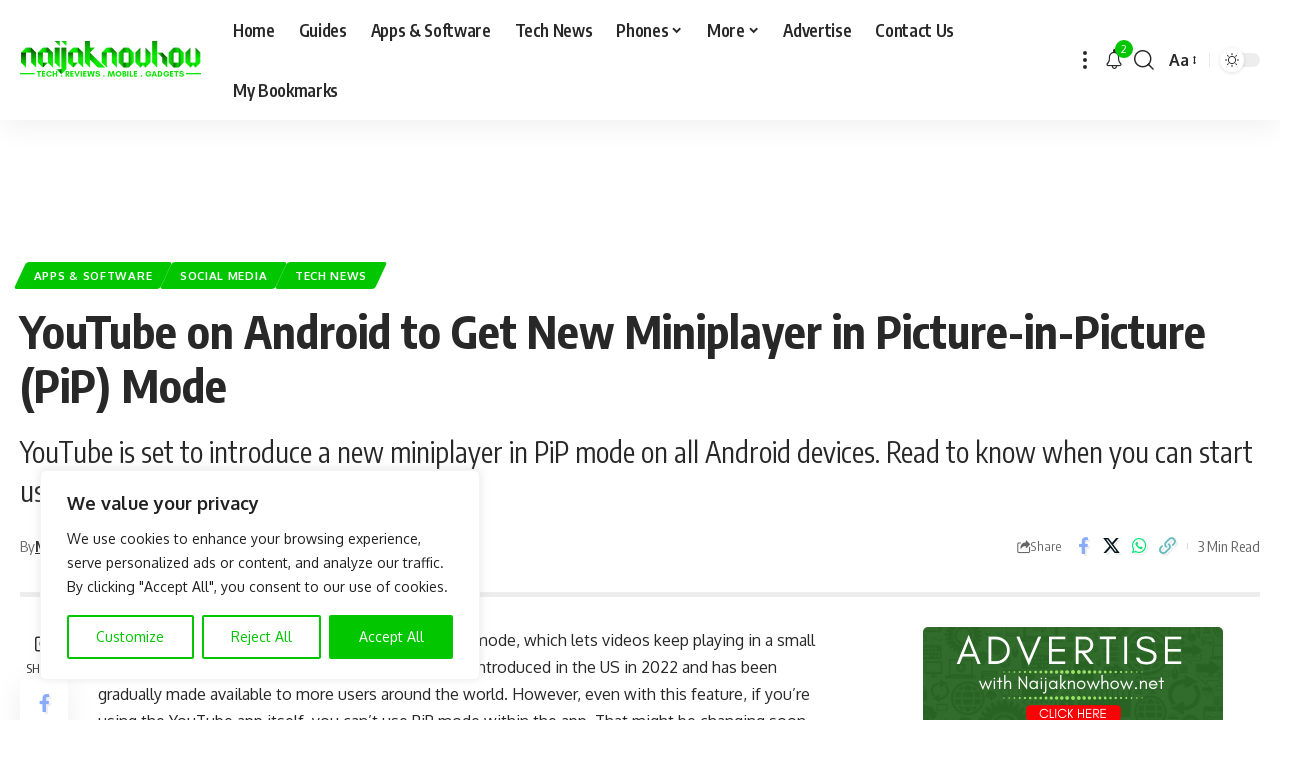

--- FILE ---
content_type: text/html; charset=UTF-8
request_url: https://naijaknowhow.net/wp-admin/admin-ajax.php
body_size: -432
content:
{"post_id":73287,"counted":false,"storage":[],"type":"post"}

--- FILE ---
content_type: text/html; charset=utf-8
request_url: https://www.google.com/recaptcha/api2/anchor?ar=1&k=6LcvRYEUAAAAAN2v03an2RsWa-E4BuAR0NfI-tAr&co=aHR0cHM6Ly9uYWlqYWtub3dob3cubmV0OjQ0Mw..&hl=en&v=PoyoqOPhxBO7pBk68S4YbpHZ&size=invisible&anchor-ms=20000&execute-ms=30000&cb=rolhq7qrupag
body_size: 48712
content:
<!DOCTYPE HTML><html dir="ltr" lang="en"><head><meta http-equiv="Content-Type" content="text/html; charset=UTF-8">
<meta http-equiv="X-UA-Compatible" content="IE=edge">
<title>reCAPTCHA</title>
<style type="text/css">
/* cyrillic-ext */
@font-face {
  font-family: 'Roboto';
  font-style: normal;
  font-weight: 400;
  font-stretch: 100%;
  src: url(//fonts.gstatic.com/s/roboto/v48/KFO7CnqEu92Fr1ME7kSn66aGLdTylUAMa3GUBHMdazTgWw.woff2) format('woff2');
  unicode-range: U+0460-052F, U+1C80-1C8A, U+20B4, U+2DE0-2DFF, U+A640-A69F, U+FE2E-FE2F;
}
/* cyrillic */
@font-face {
  font-family: 'Roboto';
  font-style: normal;
  font-weight: 400;
  font-stretch: 100%;
  src: url(//fonts.gstatic.com/s/roboto/v48/KFO7CnqEu92Fr1ME7kSn66aGLdTylUAMa3iUBHMdazTgWw.woff2) format('woff2');
  unicode-range: U+0301, U+0400-045F, U+0490-0491, U+04B0-04B1, U+2116;
}
/* greek-ext */
@font-face {
  font-family: 'Roboto';
  font-style: normal;
  font-weight: 400;
  font-stretch: 100%;
  src: url(//fonts.gstatic.com/s/roboto/v48/KFO7CnqEu92Fr1ME7kSn66aGLdTylUAMa3CUBHMdazTgWw.woff2) format('woff2');
  unicode-range: U+1F00-1FFF;
}
/* greek */
@font-face {
  font-family: 'Roboto';
  font-style: normal;
  font-weight: 400;
  font-stretch: 100%;
  src: url(//fonts.gstatic.com/s/roboto/v48/KFO7CnqEu92Fr1ME7kSn66aGLdTylUAMa3-UBHMdazTgWw.woff2) format('woff2');
  unicode-range: U+0370-0377, U+037A-037F, U+0384-038A, U+038C, U+038E-03A1, U+03A3-03FF;
}
/* math */
@font-face {
  font-family: 'Roboto';
  font-style: normal;
  font-weight: 400;
  font-stretch: 100%;
  src: url(//fonts.gstatic.com/s/roboto/v48/KFO7CnqEu92Fr1ME7kSn66aGLdTylUAMawCUBHMdazTgWw.woff2) format('woff2');
  unicode-range: U+0302-0303, U+0305, U+0307-0308, U+0310, U+0312, U+0315, U+031A, U+0326-0327, U+032C, U+032F-0330, U+0332-0333, U+0338, U+033A, U+0346, U+034D, U+0391-03A1, U+03A3-03A9, U+03B1-03C9, U+03D1, U+03D5-03D6, U+03F0-03F1, U+03F4-03F5, U+2016-2017, U+2034-2038, U+203C, U+2040, U+2043, U+2047, U+2050, U+2057, U+205F, U+2070-2071, U+2074-208E, U+2090-209C, U+20D0-20DC, U+20E1, U+20E5-20EF, U+2100-2112, U+2114-2115, U+2117-2121, U+2123-214F, U+2190, U+2192, U+2194-21AE, U+21B0-21E5, U+21F1-21F2, U+21F4-2211, U+2213-2214, U+2216-22FF, U+2308-230B, U+2310, U+2319, U+231C-2321, U+2336-237A, U+237C, U+2395, U+239B-23B7, U+23D0, U+23DC-23E1, U+2474-2475, U+25AF, U+25B3, U+25B7, U+25BD, U+25C1, U+25CA, U+25CC, U+25FB, U+266D-266F, U+27C0-27FF, U+2900-2AFF, U+2B0E-2B11, U+2B30-2B4C, U+2BFE, U+3030, U+FF5B, U+FF5D, U+1D400-1D7FF, U+1EE00-1EEFF;
}
/* symbols */
@font-face {
  font-family: 'Roboto';
  font-style: normal;
  font-weight: 400;
  font-stretch: 100%;
  src: url(//fonts.gstatic.com/s/roboto/v48/KFO7CnqEu92Fr1ME7kSn66aGLdTylUAMaxKUBHMdazTgWw.woff2) format('woff2');
  unicode-range: U+0001-000C, U+000E-001F, U+007F-009F, U+20DD-20E0, U+20E2-20E4, U+2150-218F, U+2190, U+2192, U+2194-2199, U+21AF, U+21E6-21F0, U+21F3, U+2218-2219, U+2299, U+22C4-22C6, U+2300-243F, U+2440-244A, U+2460-24FF, U+25A0-27BF, U+2800-28FF, U+2921-2922, U+2981, U+29BF, U+29EB, U+2B00-2BFF, U+4DC0-4DFF, U+FFF9-FFFB, U+10140-1018E, U+10190-1019C, U+101A0, U+101D0-101FD, U+102E0-102FB, U+10E60-10E7E, U+1D2C0-1D2D3, U+1D2E0-1D37F, U+1F000-1F0FF, U+1F100-1F1AD, U+1F1E6-1F1FF, U+1F30D-1F30F, U+1F315, U+1F31C, U+1F31E, U+1F320-1F32C, U+1F336, U+1F378, U+1F37D, U+1F382, U+1F393-1F39F, U+1F3A7-1F3A8, U+1F3AC-1F3AF, U+1F3C2, U+1F3C4-1F3C6, U+1F3CA-1F3CE, U+1F3D4-1F3E0, U+1F3ED, U+1F3F1-1F3F3, U+1F3F5-1F3F7, U+1F408, U+1F415, U+1F41F, U+1F426, U+1F43F, U+1F441-1F442, U+1F444, U+1F446-1F449, U+1F44C-1F44E, U+1F453, U+1F46A, U+1F47D, U+1F4A3, U+1F4B0, U+1F4B3, U+1F4B9, U+1F4BB, U+1F4BF, U+1F4C8-1F4CB, U+1F4D6, U+1F4DA, U+1F4DF, U+1F4E3-1F4E6, U+1F4EA-1F4ED, U+1F4F7, U+1F4F9-1F4FB, U+1F4FD-1F4FE, U+1F503, U+1F507-1F50B, U+1F50D, U+1F512-1F513, U+1F53E-1F54A, U+1F54F-1F5FA, U+1F610, U+1F650-1F67F, U+1F687, U+1F68D, U+1F691, U+1F694, U+1F698, U+1F6AD, U+1F6B2, U+1F6B9-1F6BA, U+1F6BC, U+1F6C6-1F6CF, U+1F6D3-1F6D7, U+1F6E0-1F6EA, U+1F6F0-1F6F3, U+1F6F7-1F6FC, U+1F700-1F7FF, U+1F800-1F80B, U+1F810-1F847, U+1F850-1F859, U+1F860-1F887, U+1F890-1F8AD, U+1F8B0-1F8BB, U+1F8C0-1F8C1, U+1F900-1F90B, U+1F93B, U+1F946, U+1F984, U+1F996, U+1F9E9, U+1FA00-1FA6F, U+1FA70-1FA7C, U+1FA80-1FA89, U+1FA8F-1FAC6, U+1FACE-1FADC, U+1FADF-1FAE9, U+1FAF0-1FAF8, U+1FB00-1FBFF;
}
/* vietnamese */
@font-face {
  font-family: 'Roboto';
  font-style: normal;
  font-weight: 400;
  font-stretch: 100%;
  src: url(//fonts.gstatic.com/s/roboto/v48/KFO7CnqEu92Fr1ME7kSn66aGLdTylUAMa3OUBHMdazTgWw.woff2) format('woff2');
  unicode-range: U+0102-0103, U+0110-0111, U+0128-0129, U+0168-0169, U+01A0-01A1, U+01AF-01B0, U+0300-0301, U+0303-0304, U+0308-0309, U+0323, U+0329, U+1EA0-1EF9, U+20AB;
}
/* latin-ext */
@font-face {
  font-family: 'Roboto';
  font-style: normal;
  font-weight: 400;
  font-stretch: 100%;
  src: url(//fonts.gstatic.com/s/roboto/v48/KFO7CnqEu92Fr1ME7kSn66aGLdTylUAMa3KUBHMdazTgWw.woff2) format('woff2');
  unicode-range: U+0100-02BA, U+02BD-02C5, U+02C7-02CC, U+02CE-02D7, U+02DD-02FF, U+0304, U+0308, U+0329, U+1D00-1DBF, U+1E00-1E9F, U+1EF2-1EFF, U+2020, U+20A0-20AB, U+20AD-20C0, U+2113, U+2C60-2C7F, U+A720-A7FF;
}
/* latin */
@font-face {
  font-family: 'Roboto';
  font-style: normal;
  font-weight: 400;
  font-stretch: 100%;
  src: url(//fonts.gstatic.com/s/roboto/v48/KFO7CnqEu92Fr1ME7kSn66aGLdTylUAMa3yUBHMdazQ.woff2) format('woff2');
  unicode-range: U+0000-00FF, U+0131, U+0152-0153, U+02BB-02BC, U+02C6, U+02DA, U+02DC, U+0304, U+0308, U+0329, U+2000-206F, U+20AC, U+2122, U+2191, U+2193, U+2212, U+2215, U+FEFF, U+FFFD;
}
/* cyrillic-ext */
@font-face {
  font-family: 'Roboto';
  font-style: normal;
  font-weight: 500;
  font-stretch: 100%;
  src: url(//fonts.gstatic.com/s/roboto/v48/KFO7CnqEu92Fr1ME7kSn66aGLdTylUAMa3GUBHMdazTgWw.woff2) format('woff2');
  unicode-range: U+0460-052F, U+1C80-1C8A, U+20B4, U+2DE0-2DFF, U+A640-A69F, U+FE2E-FE2F;
}
/* cyrillic */
@font-face {
  font-family: 'Roboto';
  font-style: normal;
  font-weight: 500;
  font-stretch: 100%;
  src: url(//fonts.gstatic.com/s/roboto/v48/KFO7CnqEu92Fr1ME7kSn66aGLdTylUAMa3iUBHMdazTgWw.woff2) format('woff2');
  unicode-range: U+0301, U+0400-045F, U+0490-0491, U+04B0-04B1, U+2116;
}
/* greek-ext */
@font-face {
  font-family: 'Roboto';
  font-style: normal;
  font-weight: 500;
  font-stretch: 100%;
  src: url(//fonts.gstatic.com/s/roboto/v48/KFO7CnqEu92Fr1ME7kSn66aGLdTylUAMa3CUBHMdazTgWw.woff2) format('woff2');
  unicode-range: U+1F00-1FFF;
}
/* greek */
@font-face {
  font-family: 'Roboto';
  font-style: normal;
  font-weight: 500;
  font-stretch: 100%;
  src: url(//fonts.gstatic.com/s/roboto/v48/KFO7CnqEu92Fr1ME7kSn66aGLdTylUAMa3-UBHMdazTgWw.woff2) format('woff2');
  unicode-range: U+0370-0377, U+037A-037F, U+0384-038A, U+038C, U+038E-03A1, U+03A3-03FF;
}
/* math */
@font-face {
  font-family: 'Roboto';
  font-style: normal;
  font-weight: 500;
  font-stretch: 100%;
  src: url(//fonts.gstatic.com/s/roboto/v48/KFO7CnqEu92Fr1ME7kSn66aGLdTylUAMawCUBHMdazTgWw.woff2) format('woff2');
  unicode-range: U+0302-0303, U+0305, U+0307-0308, U+0310, U+0312, U+0315, U+031A, U+0326-0327, U+032C, U+032F-0330, U+0332-0333, U+0338, U+033A, U+0346, U+034D, U+0391-03A1, U+03A3-03A9, U+03B1-03C9, U+03D1, U+03D5-03D6, U+03F0-03F1, U+03F4-03F5, U+2016-2017, U+2034-2038, U+203C, U+2040, U+2043, U+2047, U+2050, U+2057, U+205F, U+2070-2071, U+2074-208E, U+2090-209C, U+20D0-20DC, U+20E1, U+20E5-20EF, U+2100-2112, U+2114-2115, U+2117-2121, U+2123-214F, U+2190, U+2192, U+2194-21AE, U+21B0-21E5, U+21F1-21F2, U+21F4-2211, U+2213-2214, U+2216-22FF, U+2308-230B, U+2310, U+2319, U+231C-2321, U+2336-237A, U+237C, U+2395, U+239B-23B7, U+23D0, U+23DC-23E1, U+2474-2475, U+25AF, U+25B3, U+25B7, U+25BD, U+25C1, U+25CA, U+25CC, U+25FB, U+266D-266F, U+27C0-27FF, U+2900-2AFF, U+2B0E-2B11, U+2B30-2B4C, U+2BFE, U+3030, U+FF5B, U+FF5D, U+1D400-1D7FF, U+1EE00-1EEFF;
}
/* symbols */
@font-face {
  font-family: 'Roboto';
  font-style: normal;
  font-weight: 500;
  font-stretch: 100%;
  src: url(//fonts.gstatic.com/s/roboto/v48/KFO7CnqEu92Fr1ME7kSn66aGLdTylUAMaxKUBHMdazTgWw.woff2) format('woff2');
  unicode-range: U+0001-000C, U+000E-001F, U+007F-009F, U+20DD-20E0, U+20E2-20E4, U+2150-218F, U+2190, U+2192, U+2194-2199, U+21AF, U+21E6-21F0, U+21F3, U+2218-2219, U+2299, U+22C4-22C6, U+2300-243F, U+2440-244A, U+2460-24FF, U+25A0-27BF, U+2800-28FF, U+2921-2922, U+2981, U+29BF, U+29EB, U+2B00-2BFF, U+4DC0-4DFF, U+FFF9-FFFB, U+10140-1018E, U+10190-1019C, U+101A0, U+101D0-101FD, U+102E0-102FB, U+10E60-10E7E, U+1D2C0-1D2D3, U+1D2E0-1D37F, U+1F000-1F0FF, U+1F100-1F1AD, U+1F1E6-1F1FF, U+1F30D-1F30F, U+1F315, U+1F31C, U+1F31E, U+1F320-1F32C, U+1F336, U+1F378, U+1F37D, U+1F382, U+1F393-1F39F, U+1F3A7-1F3A8, U+1F3AC-1F3AF, U+1F3C2, U+1F3C4-1F3C6, U+1F3CA-1F3CE, U+1F3D4-1F3E0, U+1F3ED, U+1F3F1-1F3F3, U+1F3F5-1F3F7, U+1F408, U+1F415, U+1F41F, U+1F426, U+1F43F, U+1F441-1F442, U+1F444, U+1F446-1F449, U+1F44C-1F44E, U+1F453, U+1F46A, U+1F47D, U+1F4A3, U+1F4B0, U+1F4B3, U+1F4B9, U+1F4BB, U+1F4BF, U+1F4C8-1F4CB, U+1F4D6, U+1F4DA, U+1F4DF, U+1F4E3-1F4E6, U+1F4EA-1F4ED, U+1F4F7, U+1F4F9-1F4FB, U+1F4FD-1F4FE, U+1F503, U+1F507-1F50B, U+1F50D, U+1F512-1F513, U+1F53E-1F54A, U+1F54F-1F5FA, U+1F610, U+1F650-1F67F, U+1F687, U+1F68D, U+1F691, U+1F694, U+1F698, U+1F6AD, U+1F6B2, U+1F6B9-1F6BA, U+1F6BC, U+1F6C6-1F6CF, U+1F6D3-1F6D7, U+1F6E0-1F6EA, U+1F6F0-1F6F3, U+1F6F7-1F6FC, U+1F700-1F7FF, U+1F800-1F80B, U+1F810-1F847, U+1F850-1F859, U+1F860-1F887, U+1F890-1F8AD, U+1F8B0-1F8BB, U+1F8C0-1F8C1, U+1F900-1F90B, U+1F93B, U+1F946, U+1F984, U+1F996, U+1F9E9, U+1FA00-1FA6F, U+1FA70-1FA7C, U+1FA80-1FA89, U+1FA8F-1FAC6, U+1FACE-1FADC, U+1FADF-1FAE9, U+1FAF0-1FAF8, U+1FB00-1FBFF;
}
/* vietnamese */
@font-face {
  font-family: 'Roboto';
  font-style: normal;
  font-weight: 500;
  font-stretch: 100%;
  src: url(//fonts.gstatic.com/s/roboto/v48/KFO7CnqEu92Fr1ME7kSn66aGLdTylUAMa3OUBHMdazTgWw.woff2) format('woff2');
  unicode-range: U+0102-0103, U+0110-0111, U+0128-0129, U+0168-0169, U+01A0-01A1, U+01AF-01B0, U+0300-0301, U+0303-0304, U+0308-0309, U+0323, U+0329, U+1EA0-1EF9, U+20AB;
}
/* latin-ext */
@font-face {
  font-family: 'Roboto';
  font-style: normal;
  font-weight: 500;
  font-stretch: 100%;
  src: url(//fonts.gstatic.com/s/roboto/v48/KFO7CnqEu92Fr1ME7kSn66aGLdTylUAMa3KUBHMdazTgWw.woff2) format('woff2');
  unicode-range: U+0100-02BA, U+02BD-02C5, U+02C7-02CC, U+02CE-02D7, U+02DD-02FF, U+0304, U+0308, U+0329, U+1D00-1DBF, U+1E00-1E9F, U+1EF2-1EFF, U+2020, U+20A0-20AB, U+20AD-20C0, U+2113, U+2C60-2C7F, U+A720-A7FF;
}
/* latin */
@font-face {
  font-family: 'Roboto';
  font-style: normal;
  font-weight: 500;
  font-stretch: 100%;
  src: url(//fonts.gstatic.com/s/roboto/v48/KFO7CnqEu92Fr1ME7kSn66aGLdTylUAMa3yUBHMdazQ.woff2) format('woff2');
  unicode-range: U+0000-00FF, U+0131, U+0152-0153, U+02BB-02BC, U+02C6, U+02DA, U+02DC, U+0304, U+0308, U+0329, U+2000-206F, U+20AC, U+2122, U+2191, U+2193, U+2212, U+2215, U+FEFF, U+FFFD;
}
/* cyrillic-ext */
@font-face {
  font-family: 'Roboto';
  font-style: normal;
  font-weight: 900;
  font-stretch: 100%;
  src: url(//fonts.gstatic.com/s/roboto/v48/KFO7CnqEu92Fr1ME7kSn66aGLdTylUAMa3GUBHMdazTgWw.woff2) format('woff2');
  unicode-range: U+0460-052F, U+1C80-1C8A, U+20B4, U+2DE0-2DFF, U+A640-A69F, U+FE2E-FE2F;
}
/* cyrillic */
@font-face {
  font-family: 'Roboto';
  font-style: normal;
  font-weight: 900;
  font-stretch: 100%;
  src: url(//fonts.gstatic.com/s/roboto/v48/KFO7CnqEu92Fr1ME7kSn66aGLdTylUAMa3iUBHMdazTgWw.woff2) format('woff2');
  unicode-range: U+0301, U+0400-045F, U+0490-0491, U+04B0-04B1, U+2116;
}
/* greek-ext */
@font-face {
  font-family: 'Roboto';
  font-style: normal;
  font-weight: 900;
  font-stretch: 100%;
  src: url(//fonts.gstatic.com/s/roboto/v48/KFO7CnqEu92Fr1ME7kSn66aGLdTylUAMa3CUBHMdazTgWw.woff2) format('woff2');
  unicode-range: U+1F00-1FFF;
}
/* greek */
@font-face {
  font-family: 'Roboto';
  font-style: normal;
  font-weight: 900;
  font-stretch: 100%;
  src: url(//fonts.gstatic.com/s/roboto/v48/KFO7CnqEu92Fr1ME7kSn66aGLdTylUAMa3-UBHMdazTgWw.woff2) format('woff2');
  unicode-range: U+0370-0377, U+037A-037F, U+0384-038A, U+038C, U+038E-03A1, U+03A3-03FF;
}
/* math */
@font-face {
  font-family: 'Roboto';
  font-style: normal;
  font-weight: 900;
  font-stretch: 100%;
  src: url(//fonts.gstatic.com/s/roboto/v48/KFO7CnqEu92Fr1ME7kSn66aGLdTylUAMawCUBHMdazTgWw.woff2) format('woff2');
  unicode-range: U+0302-0303, U+0305, U+0307-0308, U+0310, U+0312, U+0315, U+031A, U+0326-0327, U+032C, U+032F-0330, U+0332-0333, U+0338, U+033A, U+0346, U+034D, U+0391-03A1, U+03A3-03A9, U+03B1-03C9, U+03D1, U+03D5-03D6, U+03F0-03F1, U+03F4-03F5, U+2016-2017, U+2034-2038, U+203C, U+2040, U+2043, U+2047, U+2050, U+2057, U+205F, U+2070-2071, U+2074-208E, U+2090-209C, U+20D0-20DC, U+20E1, U+20E5-20EF, U+2100-2112, U+2114-2115, U+2117-2121, U+2123-214F, U+2190, U+2192, U+2194-21AE, U+21B0-21E5, U+21F1-21F2, U+21F4-2211, U+2213-2214, U+2216-22FF, U+2308-230B, U+2310, U+2319, U+231C-2321, U+2336-237A, U+237C, U+2395, U+239B-23B7, U+23D0, U+23DC-23E1, U+2474-2475, U+25AF, U+25B3, U+25B7, U+25BD, U+25C1, U+25CA, U+25CC, U+25FB, U+266D-266F, U+27C0-27FF, U+2900-2AFF, U+2B0E-2B11, U+2B30-2B4C, U+2BFE, U+3030, U+FF5B, U+FF5D, U+1D400-1D7FF, U+1EE00-1EEFF;
}
/* symbols */
@font-face {
  font-family: 'Roboto';
  font-style: normal;
  font-weight: 900;
  font-stretch: 100%;
  src: url(//fonts.gstatic.com/s/roboto/v48/KFO7CnqEu92Fr1ME7kSn66aGLdTylUAMaxKUBHMdazTgWw.woff2) format('woff2');
  unicode-range: U+0001-000C, U+000E-001F, U+007F-009F, U+20DD-20E0, U+20E2-20E4, U+2150-218F, U+2190, U+2192, U+2194-2199, U+21AF, U+21E6-21F0, U+21F3, U+2218-2219, U+2299, U+22C4-22C6, U+2300-243F, U+2440-244A, U+2460-24FF, U+25A0-27BF, U+2800-28FF, U+2921-2922, U+2981, U+29BF, U+29EB, U+2B00-2BFF, U+4DC0-4DFF, U+FFF9-FFFB, U+10140-1018E, U+10190-1019C, U+101A0, U+101D0-101FD, U+102E0-102FB, U+10E60-10E7E, U+1D2C0-1D2D3, U+1D2E0-1D37F, U+1F000-1F0FF, U+1F100-1F1AD, U+1F1E6-1F1FF, U+1F30D-1F30F, U+1F315, U+1F31C, U+1F31E, U+1F320-1F32C, U+1F336, U+1F378, U+1F37D, U+1F382, U+1F393-1F39F, U+1F3A7-1F3A8, U+1F3AC-1F3AF, U+1F3C2, U+1F3C4-1F3C6, U+1F3CA-1F3CE, U+1F3D4-1F3E0, U+1F3ED, U+1F3F1-1F3F3, U+1F3F5-1F3F7, U+1F408, U+1F415, U+1F41F, U+1F426, U+1F43F, U+1F441-1F442, U+1F444, U+1F446-1F449, U+1F44C-1F44E, U+1F453, U+1F46A, U+1F47D, U+1F4A3, U+1F4B0, U+1F4B3, U+1F4B9, U+1F4BB, U+1F4BF, U+1F4C8-1F4CB, U+1F4D6, U+1F4DA, U+1F4DF, U+1F4E3-1F4E6, U+1F4EA-1F4ED, U+1F4F7, U+1F4F9-1F4FB, U+1F4FD-1F4FE, U+1F503, U+1F507-1F50B, U+1F50D, U+1F512-1F513, U+1F53E-1F54A, U+1F54F-1F5FA, U+1F610, U+1F650-1F67F, U+1F687, U+1F68D, U+1F691, U+1F694, U+1F698, U+1F6AD, U+1F6B2, U+1F6B9-1F6BA, U+1F6BC, U+1F6C6-1F6CF, U+1F6D3-1F6D7, U+1F6E0-1F6EA, U+1F6F0-1F6F3, U+1F6F7-1F6FC, U+1F700-1F7FF, U+1F800-1F80B, U+1F810-1F847, U+1F850-1F859, U+1F860-1F887, U+1F890-1F8AD, U+1F8B0-1F8BB, U+1F8C0-1F8C1, U+1F900-1F90B, U+1F93B, U+1F946, U+1F984, U+1F996, U+1F9E9, U+1FA00-1FA6F, U+1FA70-1FA7C, U+1FA80-1FA89, U+1FA8F-1FAC6, U+1FACE-1FADC, U+1FADF-1FAE9, U+1FAF0-1FAF8, U+1FB00-1FBFF;
}
/* vietnamese */
@font-face {
  font-family: 'Roboto';
  font-style: normal;
  font-weight: 900;
  font-stretch: 100%;
  src: url(//fonts.gstatic.com/s/roboto/v48/KFO7CnqEu92Fr1ME7kSn66aGLdTylUAMa3OUBHMdazTgWw.woff2) format('woff2');
  unicode-range: U+0102-0103, U+0110-0111, U+0128-0129, U+0168-0169, U+01A0-01A1, U+01AF-01B0, U+0300-0301, U+0303-0304, U+0308-0309, U+0323, U+0329, U+1EA0-1EF9, U+20AB;
}
/* latin-ext */
@font-face {
  font-family: 'Roboto';
  font-style: normal;
  font-weight: 900;
  font-stretch: 100%;
  src: url(//fonts.gstatic.com/s/roboto/v48/KFO7CnqEu92Fr1ME7kSn66aGLdTylUAMa3KUBHMdazTgWw.woff2) format('woff2');
  unicode-range: U+0100-02BA, U+02BD-02C5, U+02C7-02CC, U+02CE-02D7, U+02DD-02FF, U+0304, U+0308, U+0329, U+1D00-1DBF, U+1E00-1E9F, U+1EF2-1EFF, U+2020, U+20A0-20AB, U+20AD-20C0, U+2113, U+2C60-2C7F, U+A720-A7FF;
}
/* latin */
@font-face {
  font-family: 'Roboto';
  font-style: normal;
  font-weight: 900;
  font-stretch: 100%;
  src: url(//fonts.gstatic.com/s/roboto/v48/KFO7CnqEu92Fr1ME7kSn66aGLdTylUAMa3yUBHMdazQ.woff2) format('woff2');
  unicode-range: U+0000-00FF, U+0131, U+0152-0153, U+02BB-02BC, U+02C6, U+02DA, U+02DC, U+0304, U+0308, U+0329, U+2000-206F, U+20AC, U+2122, U+2191, U+2193, U+2212, U+2215, U+FEFF, U+FFFD;
}

</style>
<link rel="stylesheet" type="text/css" href="https://www.gstatic.com/recaptcha/releases/PoyoqOPhxBO7pBk68S4YbpHZ/styles__ltr.css">
<script nonce="Czyew4yPr5losim9hUs37A" type="text/javascript">window['__recaptcha_api'] = 'https://www.google.com/recaptcha/api2/';</script>
<script type="text/javascript" src="https://www.gstatic.com/recaptcha/releases/PoyoqOPhxBO7pBk68S4YbpHZ/recaptcha__en.js" nonce="Czyew4yPr5losim9hUs37A">
      
    </script></head>
<body><div id="rc-anchor-alert" class="rc-anchor-alert"></div>
<input type="hidden" id="recaptcha-token" value="[base64]">
<script type="text/javascript" nonce="Czyew4yPr5losim9hUs37A">
      recaptcha.anchor.Main.init("[\x22ainput\x22,[\x22bgdata\x22,\x22\x22,\[base64]/[base64]/MjU1Ong/[base64]/[base64]/[base64]/[base64]/[base64]/[base64]/[base64]/[base64]/[base64]/[base64]/[base64]/[base64]/[base64]/[base64]/[base64]\\u003d\x22,\[base64]\\u003d\x22,\x22I2BeHsOKMFHCkMKBwrTCvcO0bcKzwo7DhVTDpMKWwqPDlWNmw4rCucKfIsOeEsOyRHRBLMK3YxtbNijCnHttw6BpIRlwMsOWw5/Dj3jDj0TDmMOdFsOWaMOQwqnCpMK9wrvCpDcAw41Ew60lbkMMwrbDlMKPJ0YDbsONwop9T8K3woPCoi7DhsKmKMKnaMKyXcKvScKVw75JwqJdw7UBw74KwpI/aTHDvCPCk35/w749w54mGD/CmsKQwpzCvsOyMWrDuQvDrcKRwqjCuiBbw6rDicKDNcKNSMOmwqLDtWNxwpnCuAfDksOcwoTCncKVMMKiMjw7w4DClF9WwpgZwpRyK2JJSGPDgMOnwrpRRwZVw7/CqDHDlCDDgSUCLkV5CRABwoR6w5fCusO2wrnCj8K7VMORw4cVwq0RwqERwo7DjMOZwpzDsMK/LsKZETUlX0xET8OUw7pBw6Miwq4ewqDCgzAKfFJeacKbD8KbREzCjMOnbn50wrTCr8OXwqLCuX/DhWfCj8OVwovCtMKrw50vwp3DnsOQw4rCvjZCKMKewqPDo8K/[base64]/CpzPDuXddBGJpR8O4UMObw4J5A3XCqzx4F8KyUChEwqsow6jDqsKoDMKuwqzCosKxw4diw6hjAcKCJ1rDmcOcQcOFw7DDnxnCu8OrwqMyD8OxCjrCsMO/[base64]/Ci8Kjw7zDrEjDl2HCrMK/VENgNcKJw6I+IlTDrcKDwqA/FEPCisKsZsK+AB48H8KxbDICLsK9ZcKNOU4SVsKAw7zDvMKVPsK4ZTE/[base64]/acK7w67Cn0k/WjbCqGvCnz3CrMK4w5ttwo8ewqkXQsKcwoR0w7R1CWTCgcO2wpfCtMOjwr3CiMOIwqvDiy7CuMKdw71kw5plw5vDvnTCgQ/DkzgQY8OTw4tpw6PCjQrDpEPCtDMHAG7DqWDDjFQHw6M0bVrCvcOYw6vDisOHwpBFOcOKdMOHIMObc8KTwq43w4UyAMO9w6gtwrnDnEQZG8OFecOIO8O1DAHCpsKEaSnCg8KfwrbCmUTCiFgGZsODwrnCsRkaVyxRwovChMODw5wfwpcqwoXCqAgAw4/DocOdwoA3MG/DoMKVJWhdNGXDlcKYw6gJwrBBIcK8Y1DCnGATZcKew5HDomNQOGYkw47CixRow5dywrDCqV7DrG1TJ8Ksf3DCucKGwqkaYTnCoRHClRJbwpfDt8KQccKSwpxPw6TCgsKLFnU3KsO0w6jCusKCUsObdh3DoUsnMcKTw4DClGNKw7ApwqA2UU/DkcO2fB3DrnxRaMOfw6ALaw7Ck1jDgsOpwoLCkU7CgMOow7QVwrrDqCYyW3YJK3ZYw5wiw4zCmx7CmyHDim9+w5Z+CDE6YBbChsOtKsOdwr0ACw0MQhLDnMKnYVJFTlMOSsOPSsKmJit2ey3CrsKBccKTN01VUwoSfAsUwq/Du2h5K8KXwqTCrTXCqlVZw40pwpsWFmsvwrvCoGbDjA3Du8Kjwo8dw4IKJ8KEw5UvwoLDosKPflXChcOqZsK/bsOiwrDDpMOxw77CoDjDsG4MAQbCqhh7AkTCiMO/[base64]/CqGnDqMOww47CgsK0ZGV6Xj3ChxfCicKFMAbDhhLDmCDDjsOjw4xcwphCw6/CusKkwrjCq8KHRE7DncKiw7lDCionwqUNHsODG8KgCsK/wqBpwp/Dl8Onw7x7aMKIwozDnxgLwqjDpsOpXMKZwoo7WsOEQcKqLcOMN8OPw7zDvnjDuMKCH8K9YTfCny3DoUwKwql2w6TDsFrCm1zCmsK5aMOZYz/DpMO/CsK0XMO+JCrCpsOdwoDDo0dfC8OXAMKCw6vDugXDucOUwr/[base64]/DrMKzFcO/w4jDj8OWw71mdGIYRHMzSRouw7LDu8OhwpnDlEcHXA45wo7CtSpsS8O/Vl89cMO7J3YcVirCj8OAwq0UECzDqXXDgETCuMOXfsObw6MSccOGw6nDvzzCmyLCvi/Dj8KPF0sSwrZLwqvCnVLDtCslw5YSGm4VJsOIJsOnwovCssK+WAbCjcKcfMKAwr8IW8OUw586w5jCjkU9QcK3cFVAVMKuwpZlw5HCmwvCunoWA0bDu8KWwps8wqPCigTCisKpwpprw5xRZgLCqyMqwq/CgMKbHMKCw5Fww4Z9UcOVWkgOw6TCngrDvcO+w4gNX1shWkXDp13Dq3xMwqjDjRXDlsOTRQHCmcKIdGXClsKbMn9VwrLDnsOFw7DDg8OiGA5YSsKdwptjOFghwqEjFMOIUMKmw5wpfMKDM0J6UsKlZ8Kxw7nCp8KAw6Y2RMONLQvCrsOTHTTClMKRwqTCqmrCgsO/MGhCGMOAw5LDqTE+w6zCs8KQeMOJwoF+DsKXFnTCv8Kcw6bDuTvCpwpvwoAKe2JDwo/[base64]/CmsOawoxHeyvCqGIOw43Cp8Oowpk0w5kYwq7DljjDtxTCrcKiQ8KqwrYIez13YMOHVMKTd3x2cnp+W8OXGsOteMORw4N+Jl5qw4PCj8OVSMOKNcO/wojDtMKbw7fCkW/Dt1IZMMOYY8KhEsODI8OxPMKvw58TwpdRwp/DvMOrfDpVcsKBw7PCpHzDi19iH8KTRjhHKmHDg203OkfDsg7Du8OTw5vCr2x7wpfCi2QXTH1TeMOQwroaw6Faw4NcBU/CjHAwwp9iQ17DojTDhBHCrsOHw7bCgX1yX8K5w5PDksOsXm0/[base64]/w7fCnlIdXTtqw4BuwrDDtitUwp7CocOVRjA/X8KzAwnChRzCtcKGXcOpNVHDm2/ChsKfe8KywqAUwp/CnsKSbmjCnsOyACRDw74uWBrCrgrDoC/Cg1TDqkw2w7Qqw7YJwpVjwrZtwoPDicOeEMOiVsKMwpnCn8Oawq9tQ8OsC1/[base64]/CtilpCDXDisK/w6LCn8KOwoTDtU/DlcK2IEjCnsOdw5bDm8KNw4NlFVo8w4BgIsKTwrE4w60IBcKzAhXDq8KTw77DgcODwovDvQdSw4QnM8OKw7TDoG/DhcOXEsKww6Nyw4Utw61TwpN5a1vDkEQnwpsrccO4w6tSEcKyasOqIBF6woPDhS7Chg7CmWjDuz/[base64]/CsVY4w5pJw5nCjh/DjCtFIcOJAjTDpcKcAC3DnTohBsKBwqrCksKYZ8KCElNMw5hpI8Kiw7jCu8KgwqbCr8KhDCAAw6nCsiEvVsKbw6DCmBcRFQLDgsKfwqw/[base64]/DrE/[base64]/wp7CgcK8w7PDulLDocKUG2Rhw7fDlFnDuT7DvDLCqMO9wr8ww5fDh8Olw74KfSpcLMOFYnFRwoLCpQddUTteG8OIZ8Opw4nCoBEKwoTDnD5Pw4jDv8OHwqV1wqvChmrCqlfDqcKzEsKRJ8OpwqkVwp5vw7bCjsOfWQNNKGXDlsKnw45/wo7CnDgWw5dDHMKgwoDDhsKTD8KTwpLDqMK9w6Uew7hSJ3dLwpUYLyXCj0rDkcOTCkvCgmLDqAVMA8OcwqzCukISwovCtMKcOko1w5vDtMOdZcKtCSnDmSXCoRYQwq90Z3fCo8Oaw4ofXmbDrljDnMOMKGTDg8KgFEFBD8KuFRVmwq/DqcOdQHkow59QTwI+w70zCS7DqsKWwqMmK8Oew4TCrcO+E1nCisO/wrDDqi/DrMKkw4UZw6xNfivCtsKmAcOjXTfCtMKoEXvCtsOLwppxcTk1w6guLElxU8OvwqJ+wrfCoMOAw6QpSD3CnHoCwoMLw6ciw7Baw6Y9wo3DusOFw50MfcORJCHDm8KHwoFdwpvDplDCm8O5w7UOeWtqw6/CgcK2w5FhEihSw4bCj3nCpsOCdMKcw5TCm1xPw5ZBw78YwofCk8K9w6R+blPDihDDnw/Ch8KsbcKfwoFMw5LDq8OTFALCrG3ChXbCkkPCmcO7X8OhK8OhdFXDksKCw6zCnsKTdsKgw6fCv8OBWsKROsKTHsOTwoFzT8OBWMOGw5XCiMK9wpwdwrABwoMlw5xbw5DDvMKJwpLCocKNQHMuBF5udlZqw5oww6PDtMOmw4jChU/CpsKtYi0LwqZIKFAAw4ZRFXXDuCnCnCozwo9Zw4wLwppXw4cywojDqiRwXMOYw6jDjQFgwo7Cg3HDsMKyfMK/w6bDrcKQwqnDtcOOw6/[base64]/[base64]/Dsw3DhsKJwpRRw6phw7lADsOVSsK5wqtccMKWw4jCi8Omw64USkEyehrDl3rCu0/[base64]/DqMOBwqXDvxpDM8KFTy4dwrNfwrPCiDLDsMKIw6A3wo7Dq8K7JcO3U8KyFcKiZsKyw5ETR8OMSXEEdcOFw6HCisKsw6bCucKGw4zDmcO8CR07OmXDkMOZL0JxeB08Vhddw4nCrMKIBBHCtcOBE1/CmVhSwr4fw7vCoMKGw7pfIsO+wrwXVwHCl8OMw5JQIx3DsWVzw6jDjsOxw4LCkQ7Duk3DqsKywo4Rw4ogZRkyw7HCjwnCrMKSwpdCw4/CmcKsSMO1w6ptwqNWw6fDvnHDgMODB3vDkMKPw73DpMOIU8KGw4d1wrgmXEwhES97AUHCmnNxwqcxw7XDksKEw53DsMKhC8OJwrMqRMKeQcKkw6TCtnMJE0bCoGDDpEDCisK3w6bDjsO8wrUnw4gOSz/Dsw/CoA/CngvDlMOSw5h2C8Oswo1ub8KEOMO0W8Omw5/[base64]/CsFYPQsOTw6PDtXwcw7FEdsO2w7ITBcKuCxZ5w60Db8O3DUtew5E/[base64]/w5jDt2LCm8KSF3nDv0PCnzPDi2JzdcK2wpfCrG3DokMqHFHDvAEnw7rDgMOQJQcIw41TwrRowrvDpsOPw6wGwqBzwpvDiMKnK8OXX8K1YMKXwrnCrcKhwrw8VcOTcGN9wpjCncKBal1DBHlWaERnwqTClVM2BTU/E2TDlxTCj1DCsUEPwrTDnjUUw6rCviXCk8OIwqAZaAdsEcO7BUfDqMKawrAfXAjCnFomw6jDoMKDdcKuZ27DilILwqJFwqAYAMObIcOaw5nCmsOpwotcBn1/K1LCkQHDnwfCssOsw60nVMK5w5zDsHQWOnvDoh/DmcKYw6XCpBcYw7bCq8ORD8OaImc6w6nChFksw7gwScOBworCnUXCpsKXwptGHsOGw63CpC/DrxfDrMKWARFhwrozO3Z3SMOawpUNBSzCtMOOwpwew6DChsKoDD0owppCwp/DksK8cQpaWMKvGHBiwqo/w6HDuE8HT8KKwqQ0H2EbKF9eeGc/w7EzQcKOMcKwbX7Ch8OuWlnDqX/[base64]/[base64]/[base64]/DlgMYw4MZwpscFMO1w4BFA0nDu8Klw6h7DS4cKcO7w4PDpWInAzvDmk7CicOOwqdWw4fDpTPCl8OoWMOMwqLCvcOkw7sGwplew7rCncO1wqNVw6ZpwqjCssKcOcOGfMOpYnoPJcOBw5TCssOcFsK4w5PDiHLDhMKICCLDicOlTR10wrhhXsO/[base64]/RcKqOMOpwppFM8Kww47CtyvDlCzCvjDCgWADwrBCV3djw4rCkcK1VDzDoMOTw6nCpndgwpcowpfCngHCusKuLsKfwrXDhsKSw5/CkHDDqcOpwrl3IHfDn8KpwrHDvR50w75mCR3DoCdMZsOkwpXDiUFyw6R1K3PDhcKtN0xIbmYgw5nCucOJfWDDuAlTwrg4w53CtcO+XMOIDMKjw6FIw4VoLcKlwprCn8K5YSDCp3/Djj8HwobCmhZUOsKjVA8JO1xRw5jCiMKFKjcPZCzDt8Kywqhbw7zCuMOPR8OKfsKGw4LCoTpnEATDtCo3w7oCw4fDkMOtehFxwqnCm0NEw47ClMOKS8OGSMKDZCRyw43DjTDCs1rCsmNrSsK1w7UKYiwSwodJbjHCuQIXdMK/[base64]/[base64]/DlcKMPRQ3w4HCvMKUwolxfsKCw4cuw6cuw74UUxcxXcKkwqUKw5/CiEDCuMKMKSHDuW7DscKsw4NSZ1s3EwzCjsKuNcOme8OtTsOgw7BAwqDDoMOJccKNwoZ9T8OMXkHClSFtw7nDrsOXw5c9woXCucKiwpZcWcKuasONMcOhbsOVDQzCjl9lw5R7wrrDkgV+wrfCuMK4wqPDtzcyU8OnwoQaZ28Sw7pDw4ttI8K6ScKJw7bDsQM/ecKdClPCsSkJw4puQy/Dp8Kow7MqwrXCmMKzC2ElwoNwU0pWwp9cAsOAwrktVsOYwojDr2E0wpjDpMOnwqliXDNvZMO3Sy04w4JANMOXw4/[base64]/ChcOyw7kgf39DH8K3ejjCvB/CnFs9wrTDs8O3wovDtkLDmnZ8FxpQZsKUwrUhQcOww6NewrxcNsKCwojDm8O/w4tpw5zCnwBWCxXCtsK7w51eSMK5w7XDmsKRwqzCoRUxwq9lRCx5Zl8kw7tZwptBw69eKcKLEcOQw6LDuWRUJ8OUw7XDjsO4JQBQw4LCpQzDgUjDsRfCgMKSfhNyEcOTDsOLw6VewrjCrWvCksKiw57DjcOOwpcgTHFiU8O/XC/CvcOIMGIJw50ewqPDicKDw7zCtcOzwpvCuA9Xw4TCkMKaw4N3wpHDgyp2wpDCosKJw4pIw5E2LsKMEcOmwrLDlwRcSzZ1wrLDgsKmwofCnnjDlnHDmQXCmHrCuRbDrRMkwrkWfhXCtsKCw6TCqMKuwoB+MRDCj8K8w7/DpkIBOMKxw5LCnDx1wpVNKlAEwrsifUjDh0A9w6kEGlF4wovCulQowr5aHcKtKwXDombCr8O+w7/Dj8KKRMKwwpcewonCk8KIw7NaMcO8wpjCrMKJAMK8VTDDkMOCBR/ChFFbYcOQwqrDn8ObFMKEVcKXw43CoXvDp0nDrhrCnV3DgMOFCBw2w6dUwrHDvMKQLVzDtF/CtHg2wrjCi8ONOsK7wqRHw7ZDwofDg8OJbsOfEHrCvsKxw7zDoCnCjELDtsKqw5NAJsOoSUlbZMKpKsKMLMKFNQwCBsK4w5oIFnjChsKpHcO8w40vwocVT18sw4F9wrjDvsKSSMK7wrU4w7HDgcKnwq/Cl2AAQ8KkwovCrwzCmsKYw4BMw5lNwpXDicOdw4vCojJow4Rmwodfw67DuRrDu3QeG2IEM8OUwpAnccK9w6vDsHLCssOPw5xDSsOee0vDqcK2LDQdXiETw7gnw4RwMFnCp8OZJ1XDmsOcc30AwrYwKcKKwrTDlSDCvXTDig7DocKVwq/Cm8OJdsOaUDrDuVp2w6V0N8Kgw6MOwrEWIsOaWhTDv8KaP8Klw63CvsO9RXtcIMKHwobDuFtaw5DCgWzCh8OSGMKBMSPCn0bDsDLDvsK/DWzDrlMXw5VmKXx4HcOsw509C8Kew4XCnUzCmGrDvMKqw6fDoQxww5fDuDR6NMO/wrXDqDfCiBJyw47Cl1AtwrzCrMK/[base64]/CnzFdZ8OCCSpUYMOdw7cVwqdHwqbCg8K1AApcwrXCtTnDrsOgewNywqHCqS/CjsOfwqTDg3PCgVwfM1bDiAwVFcKZwo3Cpj/DkMK1MQjCtjlNHUZwWsKnTEnCvcOnwpxKwpo7wqJ8FMKmw7/Dh8O3wr3DqGzChkIjAMK4OcOBMWDCl8OJRzYzLsOdR2RdN2DDjcKXwp/[base64]/CjzNZO2jDkALCkkJAEys2UMKuwqtJT8OTwrnCicK4M8O5wr3DlsOFFwoJMSjDhcO7w5kSekfDuGo2PgADB8KUIhPCisO8w5obagFpVQ/DmMKDBsKoJsKtwq/CjsKiPnHChkvChzN3w47DvMOdZjjCkiYaf0XDkzQKwrckE8OFBzjDqUPDnMK7fF8dMHHClQANw7AfW1wswqRVwohlMXLCusKmwrvCqXx/Y8ONY8OmFcKrDxoIOsKtNMKXwqEjw4LCnBxJNyLDtToiM8K3L2UiASUOJEEhLRXCv0TDqGvDiwQGw6ZUw4hyWMKyDAk4FMK6wqvCksOXw7vDridIwq1GYMKbRMKbV2XChEpXw59RN3fDli3CtcOPw5bCv3x2SQ3DvTdyfcORwpVSMjxGDWNLUFVIKn/[base64]/DmsKQMT0DaDINw5twJsOCAMKARBZ6fCRew7LChMOXwqVfwp7Drj0rwr4ewr/[base64]/DmsKtw5fCmXfDi8Kfwr3CgcKUwoAAQsKTbsKyU8KkRcKHwrFud8KNclgCw7jDi0oRw4ddwqDDjTrDpsObA8OLGSbDssKSw5rDixIFwp0RDzQWw6cZWsKBHMOBw6VpOwsgwoJAHDbCokl6XsOXTAgdXsK/w6jDqDsWZMK/ScKvdMOIED7DgVPDkcO3wrjCp8KRw7LDjsOFEcKRwqsuT8K8wq8VwrfCkz0fwqFAw4nDoSbDhCQpJcOqC8OvUT9OwoYKesKdAcOrbCJfCmjDhSHDsknDmT/Dh8O/UMO6wrjDjDZWwoALQ8KRKCnCo8ORw5lQOEpuw6cCw4VCaMOtwqYYNTLDnDk6wrF0wqo5UkQ3w7vDq8OXWHfCkBHCpMKUSsK4FsKOG1ZmfsKtw4vCvsK2wqZZRMKGwqp2DTMuTSXDl8Kpwrdlwq4tbMKzw687U0lFP13Dphcswq/Cn8Kbw5bDm2ZHw6Ulbw3CtMKCJVcowrrCrcKcdHxOMGnDu8Otw7YTw4HDtcKUC30+wrhKVcOtTsKhYQXDrCEww7ZSw77Dl8KVEcO7fRo5w7bCqEJOw7HDocO5wpHCk1oleCjCgcKvw4prKl1gBMKlFitsw4BxwqIncFDDo8KhIsO1wqA3w412wqB/w7kVwpU1w4vCkVTCjkcoGsKKJx8pQcOqIMO5AyHChTETDDFeNyoxEsKYwr9Bw70mwqPDtsORIcO8JsOQwpXCg8O8L1LDisKswrjDkiIBw5tYw5fCtsK/[base64]/CvlfDjndSwp/CqDXCjMKpwobCmCvDl8K8woV6w5Nzw65fw6kcDwnCigPDk381w7PCrwB6WMKfwpkPwo5hPsKFw77DjcOXLsKqwpPDlRLCkgrCmgPDsMKGASsIwqZ3YFwOwqHDtG8DOgbCk8KZP8OQOWnDnsKDTsOLfsKTYX7DmBHCjMO8bVUHbMO+b8KRw7PDm3nDvmc/wpbDkcKdX8Omw4vCjXfCj8OVwqHDhMOHJMO8woXDoBhVw4ZHAcKIw7HDpVdveXPDoAlvwqnCgMK6UsOVw4jDkcKyBsK7w5xTfsO1ScK2DMKkHFo/wpBhwrZhwop3wqDDmGpEwo9MTnvCg1I/wqLCgMOECxsAYH9HaBnDlsK6wp3DhCl6w4cuEhhRM2Rwwpl9THoKD0FPLFvClj5vw5zDhQvCrcKXw73CrCFlDW0awpLDmz/CisO/w7dfw5YHw6bDjcKkw4Y7SC7CssKVwqkrwrhHwqTCqcKYw6bDiEFPbDJWw41dGVIPXGnDi8KtwqxQbU5LW28pwrrDgl7DmD/DgTTConzCscKVT2kDw7XCvV5Sw53CmcKbUSXDnsKUK8Khwq80T8KUw4tjDjLDlmzDq1zDgmhZwpNHwqJ7YsKhw7w0wp94Nwd2w4TCrzvDrGArwqZFXyjChcK9RwAiwrECe8OVZMOgwq7Dq8Kxdl4mwrlDwqUAJ8O/w4I+KsKMwphKLsK+wrt/[base64]/w6xPw6vDpMKDCHPDoQXCggnCt8OUYCfCpsOtwrjDjSDCo8KwwrzDtSgLw7HCgsOnYhF+woAaw50tOwDDhAFdE8Obwphaw4zDpBVow5BQU8OiE8KjwrDDlsOCwpvCoS17wolwwq/Ci8OqwrDDmEzDucOaOMKFwqLDsCxpKWMaEC/Cp8K3woV3w6Jrwq4dEMKLI8O4wqbDvlbCnVkWwql2HmrDusOOwo1hdwBdZ8KIw5EwV8ObCmlfw70QwqFCBWfCpsOMw4PCu8OKNQNWw5DDiMKBwozDjSfDvk7DkVfCkcONw6Zaw4Mmw43CoRjCnXYCw6wMcH/Ci8KzE0/CpMKIPSbCqMOGfsOCUlbDksKWw7nCj3k1KcK+w6rDvRkrw7tFwr/DtiMQw6gWQgFYfcO9wpN3w5IQw7c0SXtaw6J0wrRzTE4eBsOGw47DlEJuw4ZKVzkeTkXDo8Kxw4NLfsKZD8OFNsODD8K+wrTChRYdw5XCucKzPMKEwqtvNcOkaTZ5ImlGwo5EwrIHOsOID3bDsRoXBMK8wqjDm8Kvw54nHS7DhsO/U2BmBcKCwrzCnsKHw4HDhsOGwrXDmcOxwr/[base64]/CoAHCrcK5wqk3woDDlsO7fjYTbz5kwpR3OsOkwojDq8O3wpZyJcK5w7UvfsOMwpUBesKhHWvCg8O2YD7CqMOVBU8+JMOCw7t1RAxnNnrCoMOrWX0zLz7DgXk2w5PCowBVwq/Dmi3DuD0aw6vCpMO4PDXCssOtLMKiw5Fpa8OCwoB6w5RrwoXChMOIwqsofRHDk8OBFSgmworCszplOMOJCw7DgVY2U0/Dv8KjMVvCtcOZw49QwqvDv8KJKsOtWhLDuMOAZlBpNhkxB8OSeFMUw41yI8Ozw7DCr3BOKXDCkQ/[base64]/w48tOMKHw63DskIFesOzZChmwpjDs8Omwpoew6QKwrgywrXCtsKiTsO7CcOcwq52wr/CunvCmMOXMWV3SMO6FcKmcGxXUD3Co8OERcKCwr4sOMKFwqdLwrNpwo9TSMKKwqLCgsOXwqZTP8KNesOpYgnCh8KFwrfDnsOewp3CoXBPIMKWwrnCqF8cw6DDhsO/J8OOw6bCssOPaWxjwonCjCEpwofClcK6ZndLWcOfT2PCpcO4wozCjzFGGcOOUUnDgMK8bhcXHcOLSU9cw6rCpEoNw7BBAV/DssK+wobDk8OCw7jDucONbsO9w5/CqcKeYsO7w7/CqcKqw7/DrlQ4OsOHwpLDkcOhw5wEP2YdYsOzwp/DjAcuw6kiw5vDmExRwpvDsVrDg8Kdw5nDmcOjwqbCt8KEJ8KTEsKoW8OJw5lSwo1dw796w67CssOuw7hzY8KoczTDoH/[base64]/wq0Lw5Mkf8O5wpcpwp/[base64]/DhR/DtnPDtyfCoMOoTmPDsMOdwodPYl7DpCnDh0zDkjnCiSFUwqTDqcKBGQc4wpQfw47Dg8Ovw449AcKBZ8Kbw6I2woZ2RMKUw4nCjMKww7BIfsO5Y0rCvhfDr8KERhbCsBVLHcO3wp8FwpDCpsK/PwvChAw5fsKmLMKhKTs/wqMIMMOLZMO6Z8OSw7x4woB3G8ORw6g8eTtowohmV8KlwodTwrpIw6DCsGZ7AsORwqBaw40Jw4TCrcO3wpTCuMOJbcKbAhQ/w6NrXsO4wqHCnlDCjsKvwrvCpMK4ADHDjSTCo8OsbsOHOhE7BUELw7bDpcOIwrkpw4tmw5Bow451LnwBGlEtwpjCiU1EDMOFwqHCjsK4VjnDi8KkWVQEwoRCIMO9wprDisKvw75VXFMzwqtbQ8KbNWrDjMKvwoULw4DDssOuWMKyMMOONMOhHMK0wqHCocO/wpHCmw/ChcOJTsOCwqchH1PDsC/DksOkw4zChcOawoHCtVvDhMO7w75wEcKkecKeDkgBw5t0w6I3WictOMOdeDnDmWrDscOsDFzDkijCjmhZTsKrwrbDmMO8wpVlwr8aw65+AsOmasKEFMO9wqULJ8K/[base64]/wrIhwp7CuyfCsEdMwpUGGcO/[base64]/GlAEA2XCpRXDssOUwoDCo8KRQ3bCl3fDpMKiYcO9w4PCujB6w48fGsKTYQVUQcO9w5oOwo/Dkmt+OMORXgdWw5/DgMKHwrnDqcKmwr/Cj8Kzw68GKMK4w4lZwqPCpsOYR2wnw6bDqMKlw6HCncKMTcKnw7syGw1+wp0ww7kNe3Ujwr8aC8OQwq4qDEDDvCd5FlrDhcKqwpXDi8Oow7NfKR/[base64]/DocOwBTkhwqXDmMKLCsKlVMKZwq9JZ8OkAsKMw7lLdcKUeB5EwpbCpsOuJhFWIMKDwoTCoxZ6ExjCmcOSE8OIXyxRX1bCksO0G2ZoWG8JC8KjelXDrcOIcsKlb8O/w6XCncKaKh3CgUBhw5PCksKgwr3DlsOxGCnDpwTCjMOcwrIxRj3CpsOIw7fCjcK9CsKhw4sBMyPDvX10Hx3CncOCFRrDnVnDnB9nwptoRBXCnXgLwovDmScvwoLCnsOew4bCpBLDh8KDw6Mdwp7DmMORw44mw4BiwrLDnArCv8OoPQ8/[base64]/woTDvgfDtGcuwrt2w7xMwoPCm2UCE2A2wp9Hw4jCkMKCd2YdbMK8w6UGGWJ7wqVgwp8kTVRpwqbCpgzDr3ZOFMK4ZzXDqcOwCltUCGvDkcOSwrvCmQIhasOEw5fDtA9+EX/[base64]/DuTs/XcOhSMOiw642XMOXw7LCqTBrw47CgsOYAzzDrxnCpsKMw5HDsw/DiVMSUMKcOATDtyDDqcOkw4cjPsK1dTVld8O6w6PDhAnDvcK6W8OSw4fDnMOcwpwnRGzDs2jDpH0Zw6wfw63Dq8KGwr/DoMKVw4XDpgEtQcK0YXocbl7DlCAowoPCp1bCrkvCncObwqZ1w40WHsOFJsO+SMO/w4d7ZU3DiMO1w4EIXcO2dkPCh8KIwobCo8OzE0jDpQoAQsO4wrrDgnXDvEHCiH/ChMK7GcOYw41Qd8OWVQ46MsKUw63DkcK4wos3Y3/DlMO1w5LCvmfCkSTDjVwfBMO9TsOQwq/CuMOUw4LDqQLDsMK7Z8KvDRXCv8OCw5Zye1HCg0LDhsKLPS5uw4F7w597w7VWw4bCn8O8XsOTw43Ds8Kud0kBw7wsw5UtMMONB3I4wrJGwpPCnMOCUCtHf8OjwrbDtMOPw7XCnEkvMMOECMOcbjg+SkvCuVEWw5/DgMOdwpvCgMK5w6LDm8K+wrsWwpzDij4pw6cMThhvZcK6w5DCngTCiQLDvnBMwrPCh8OZHBvCkAZtKHLDskXDpFccwr4zw5jCnMK0w5PCrUzDlMKcwq3Cu8Oxw5cSZsOXK8ODOiZbJ2UCZ8K/w4B/[base64]/DtCNbAMOgw6TCqMKhw4M4KljDlHYrwqjDqTPCmFFtwrrCnMKiMDjDj2/CtMO5bE/Dpm3ClcONMcOSScKewo/DvMKSwrs9w7PCtcO9fiPCjxLCqEvCsRRew7XDmm4LblQnB8OWQcKVw6bDocOAMsOdwo4UCMOowrjDuMKmw4jDmsKiwrPDvjjCnz7CpxNSD1jDmnHCsAnCosOcFcKhIEd6b1nCosO6C2jDpsOqw7fDj8ODLzwvwrfDqg/DrsK5w41kw50vD8KRPMKaV8K1OQvDn0PCvcKpJUBlwrdowoJtw5/Digs/[base64]/DuMOAw7PDhEIGIFsuw5HDp0fDggV7ChgfGsKZwp0BUcOqw7vDuhoJK8OtwozCo8KkM8OOBsOKw5thasOtIBE0UcOfwqHCh8KQw7F+w5oKH1XCujvDg8Kjw6TDq8KvDxAmI04NTm7DvWzCpAnDvjJAwpTCgm/[base64]/wo/CkgDDgUXCphBLKcKsZMOoOgTDl8OewqjCoMKKXBDCuUkwGsKPN8O7wpBgw5DCg8OaFMKfw5PCkGnCkhzCmislDsK5cwsHw5vCll13EsKkwrDCiiHDgAwBw7BEwoVlVETCgnTCvkfDkQjDm37DgD/CrcO2wrodw7FVwoLCjWcbwoJawrrCkWDChcKcw4zDssOsfMK2woVeBgNSw6/CjsOUw7Vmw5PCrsKzISjDhijDolXCisOZOcODw4RFw5tawrJZw54dwoE/w7/Du8OoWcKrwpLDiMOlZMOpUcKLa8OFKcObw5XDlFBQw41owr16wo/[base64]/wq8cwrhRw6nCrcKmw7lZwr3CmcK1wosqw4XDpVnCsxk4wrcMwpBxw47DhA5wZcKJwq/DlsOFQVMoHsKMw7dZw53CiWdkwpvDmcOqw6bCq8K1wprClsK+F8Klw75zwpY4woFzw7PCpgUtw4/[base64]/[base64]/Ds8OBb8O+LMOjw5tRw5w+XQTDrMK3w47CgGocInDCksOnDsKIw4BTw7zChWBaT8KIHsK4P1XCpmBfNzrDlQ7DucOxwoc1UsKfYsO5w7l+EcKsIcODw5HDrlvCn8O9w5EnQMOhVHMSKcOvw6rCg8OuwonClnNVwrlAw5fCjjtdcj0iw6vCgAjDsGk/UmA8Ph9Cw7jDsCQgFyJOaMK+wroNwr/CuMKQcMOwwp1wNMKpCMKJfEVow47DoQ/[base64]/DkXErw5oqw53DrT3CozwCw7rCmWtsElJef1rClB4kD8K4SXjCvMOsa8OcwoRYPcOqworCqMO0w7nCh1HCoioiIhA/B1EJw4vDjztpVi3Dv1wFwrPCnsOSw5tvH8OPw4/DsBc/O8OvPD/DjibCnVgsw4TCksKsEkl3w6nCkCDDocOAM8KKw4Euwrsbw7ZSesOXJsKPw5XDn8KDEhZXw5jCnMK1w7pWW8O/w7rCnS3CvcOcw4I0w7bDocOUwofDpcK4w7XDssKew6Vxw6rDiMOPbkY8b8KewpPDlsO0wpMpGCIVwo96TF/CmQrDv8Oaw7zCr8K2WcKLdQjDhlcdwos4w7Jcw5jDkDrDl8KiZwrDuR/DkMKYwofDjCDDoH3DtMOOw7BMGh7ClFZvwrBcw6Enw50ZAMKOPA9ew6HCmsKzw6LCvRHCugfCvEfCp0vCkyFSXsOjEkESD8K4woLCkgU3w4PCqRLCr8KrBMKhCXXCisKvw77CmwfDhxQKw5DCjg8pfktRwoNuCsOVOsKfw7TChnDCqTfDqMKDS8OhDgwLEywQwr/CvsKDw4LChB5IGhPCiCgAOsKaKBtJIkXDkXjClDscw7JjwroBfsOowphsw6sMwr9KacOFT0U3GBPClQ7CoikRciA1cwTDp8K4w7EGw5PDlcOow7ZpwrXClsOLNSdawqnCoyzCiWxuV8O5ecKIwobCqsK+wq/DtMOffEvCgsOTamjDgBVbfGRAw7B3wqwcw6HCgsK4wo3CmsKBwqxeGW/Cr3kUwrLCs8K1WmQ0w6V+wqBuw5LCscOVw6HDu8OaPmhvwr9swqNCXlHDu8K9w5c4woVlwrB+cAfDrsKpNy4lDAHCvcKYDcOWwrHDj8OVLcK/w40jPsKjwqMcwrvCsMK1WGVawqAuw5cmwrEIw4fDlcKeScKIwp1/ej7DoGMYw4UScxsnwrEGw5PDkcOKwqHDp8KPw6Q3wr5cL3nDqMOIwqfDtmHDnsOTQ8KLw6nCtcO3S8KbNsOtVibDlcKHV3jDt8KACcOjRE7ChcOca8O7w7hXb8KDw4LCj1Fewq9+ThsbwpLDjEjDicOhwpHDm8KBHSdKw7/DmsOjwrbCpj/CnBBAwpNRUcOlYMOwwovCisKiwpTCrkDCnMOGSsKnK8KmwpzDnGlmM0RTecKjb8OCJcKFwqHCmMKIw5Zdw4Vqw53Dig8ZwqjDk17Dg3nDg1jCvF54w43Cm8KUYsOHwoswNAEDwpbCoMOCAWvDgmAawoUww5NfC8OCY1A/EMK/CmrClRFZwqBQwobCosO8LsKTMMOHwo1Pw5nClsOkf8KyWsKBZ8KHDhk/wpTCg8OfGAHCvBzCvsKfewNfUB5HBQnCpsKgMMOvw7p8KMKVw7gYMVjCtB/CvVPCuiPDrsKzY0rDusOIR8Ocw7keYMO2KwjCtsKNBgw3QcO9Gyo3w4xrWMKcTHXDlcOowprCixxyQ8K0XAwYw7oVw6zCjMOuCsKnWMOkw6VfwqHDkcKbw6XDiGQbBsOVwq9KwqbDiVQkw5jDtT/CusKcw51gwpDDnALDhzt7woR7QcK3w5TDi3XCj8KXwqjDkcKEw71IB8Kdwrl7EcOmcsK5R8OXwqXCrnRMw5d6Xh8DA24cdRPDhsOiNBrDl8KpYsOhw43DnC/[base64]/w53CkzPCg8OZd1hDwqFNInsAw4TDt8Onw4Qnwpxaw41ZwprCrkgTbA3DkRAhMsKjJ8KgwpfDmBHCpWXCjQApccKCwoN/[base64]/[base64]/DjMOVPsKFwqDDr8OQw7hxDcOmH8Otw7x9wqF1w5YFwrM6wqXCscO/w5vCixhZX8KPeMKpw7ljw5HCvsKAw6RGahkFwr/DrVYjXjfDnVhZGMOCwr9iwojCnzgowqnDqnLCisOawojDjMKUw7HCtsKaw5cWZMKjfCnCpMOtRsK/RcKMwq00w5XDnnV/wrfDjnUuw6TDi316JA/Dj2rCqsKPwrnDrcOUw5tdCgpTw6vCusKYZcKMwoR1wrjCtcO2w5jDs8KpL8Onw6HCmmICw5cdbSATw6AgfcO6QCRxwqY1wr/Cnj8nw7bCqcKpGn9kWFjDpjfCj8KOw4zCt8KJw6VNJXgUwpbDoSXCj8OXfGtlw53CncKUw6QDH0ARw67DoVPCgcK2wr0HXMOkQsKfw6bDpG/[base64]/[base64]/CpXMyw486wps5ME90wqNvwqsZwqzDjU0fw6HCisOZw7VmbsKVX8Orwq41wrnCixDDgsKOw7/[base64]/DpDHDvcKSEcOUAsKcw4Q2w5nCjRUOe8KQwqg5wpt0woR9w5dOw5I/w6fDu8KmZynDnUskSjnDknzCnAMEXCcFw5J3w6nDjcO4wo8sScOtaEl7YcOXFsKvd8KNwoR5wo5ER8OfXFhuwoLCjsO+wp/Dvi5xWGDCpiF4IcOYe2fCl1LDhX3CosKBXsOOw4jCpcO3U8OgeWrCtcOLwpxVw74VIsOVw5rDv3/ClcKjcSlxwoYewpXCuwTDrzrCm2ABw7loYhfCv8ONwqrDsMKMYcOPwqHCpA7Dizt/TQDCuAkMTkJiwr3ClcOZN8KQwq0Sw7/Co3jCrMO6KkTCscOAwrjCnF0Jw69Awq7Ct0zDj8OWwqQqwo0uLwTCk3TDiMK3w4ZjwofClcKcw73CrsOeOVsdwrbDgUFKAlrDu8OtCMO7PcKNwoRYXsOnesKTwrlVAVFiPh5+woXCsmTCunsEBsO/aHTDrsKGOEjCk8K2McO1w6B3HXLCixVqRmbDg21KwpBxwoXCv1UPw445BcK/TEsLEcOPwpUqwrJPCUtPA8O3w6g0RMKoQcKPYMOWXyLCusOQw6R0w6rCjcKBw5zDqsKabBHDnsKrCsOdKMOFKWbDmT/[base64]\x22],null,[\x22conf\x22,null,\x226LcvRYEUAAAAAN2v03an2RsWa-E4BuAR0NfI-tAr\x22,0,null,null,null,1,[2,21,125,63,73,95,87,41,43,42,83,102,105,109,121],[1017145,478],0,null,null,null,null,0,null,0,null,700,1,null,0,\[base64]/76lBhnEnQkZnOKMAhmv8xEZ\x22,0,0,null,null,1,null,0,0,null,null,null,0],\x22https://naijaknowhow.net:443\x22,null,[3,1,1],null,null,null,1,3600,[\x22https://www.google.com/intl/en/policies/privacy/\x22,\x22https://www.google.com/intl/en/policies/terms/\x22],\x22hP/2Oehg7RKi26SIK9g70qe7HicM7P+vErOhuQujeVE\\u003d\x22,1,0,null,1,1769020715336,0,0,[116,25],null,[73,130,199,146,135],\x22RC-o53pyZvaQTGSoA\x22,null,null,null,null,null,\x220dAFcWeA6HJUEDstUwTgGsvPS0bYAPqjG1G0a29DN21KXfOUy4NltzEKk1t15_P96OQjnW6Nfo-LmqWCPTWOtEbk2m7aXU-q1a1A\x22,1769103515298]");
    </script></body></html>

--- FILE ---
content_type: text/html; charset=utf-8
request_url: https://www.google.com/recaptcha/api2/aframe
body_size: -249
content:
<!DOCTYPE HTML><html><head><meta http-equiv="content-type" content="text/html; charset=UTF-8"></head><body><script nonce="3ApqhbmCDAru6jZTJNcraw">/** Anti-fraud and anti-abuse applications only. See google.com/recaptcha */ try{var clients={'sodar':'https://pagead2.googlesyndication.com/pagead/sodar?'};window.addEventListener("message",function(a){try{if(a.source===window.parent){var b=JSON.parse(a.data);var c=clients[b['id']];if(c){var d=document.createElement('img');d.src=c+b['params']+'&rc='+(localStorage.getItem("rc::a")?sessionStorage.getItem("rc::b"):"");window.document.body.appendChild(d);sessionStorage.setItem("rc::e",parseInt(sessionStorage.getItem("rc::e")||0)+1);localStorage.setItem("rc::h",'1769017119257');}}}catch(b){}});window.parent.postMessage("_grecaptcha_ready", "*");}catch(b){}</script></body></html>

--- FILE ---
content_type: application/javascript; charset=utf-8
request_url: https://fundingchoicesmessages.google.com/f/AGSKWxVkWY-XPCLPdk0kEF7Zdp9peJICq7cjEspDCr5NE38pagqc14EXPcRjaED5qsorgWlmuhn7VrjWjPGoNfVafzajzOzGHFNZgnbQ5AwPM-xkPEA4tOcaCC_7zPw2L2SH77_Elr91Gw==?fccs=W251bGwsbnVsbCxudWxsLG51bGwsbnVsbCxudWxsLFsxNzY5MDE3MTIxLDU4NDAwMDAwMF0sbnVsbCxudWxsLG51bGwsW251bGwsWzcsMTksNiwxMCwxOCwxM10sbnVsbCxudWxsLG51bGwsbnVsbCxudWxsLG51bGwsbnVsbCxudWxsLG51bGwsM10sImh0dHBzOi8vbmFpamFrbm93aG93Lm5ldC95b3V0dWJlLW9uLWFuZHJvaWQtdG8tZ2V0LW5ldy1taW5pcGxheWVyLWluLXBpY3R1cmUtaW4tcGljdHVyZS1waXAtbW9kZS8iLG51bGwsW1s4LCI5b0VCUi01bXFxbyJdLFs5LCJlbi1VUyJdLFsxOSwiMiJdLFsyNCwiIl0sWzI5LCJmYWxzZSJdLFsyMSwiW1tbWzUsMSxbMF1dLFsxNzY5MDE3MTE4LDMwMTg1NjAwMF0sWzEyMDk2MDBdXV1dIl1dXQ
body_size: 194
content:
if (typeof __googlefc.fcKernelManager.run === 'function') {"use strict";this.default_ContributorServingResponseClientJs=this.default_ContributorServingResponseClientJs||{};(function(_){var window=this;
try{
var qp=function(a){this.A=_.t(a)};_.u(qp,_.J);var rp=function(a){this.A=_.t(a)};_.u(rp,_.J);rp.prototype.getWhitelistStatus=function(){return _.F(this,2)};var sp=function(a){this.A=_.t(a)};_.u(sp,_.J);var tp=_.ed(sp),up=function(a,b,c){this.B=a;this.j=_.A(b,qp,1);this.l=_.A(b,_.Pk,3);this.F=_.A(b,rp,4);a=this.B.location.hostname;this.D=_.Fg(this.j,2)&&_.O(this.j,2)!==""?_.O(this.j,2):a;a=new _.Qg(_.Qk(this.l));this.C=new _.dh(_.q.document,this.D,a);this.console=null;this.o=new _.mp(this.B,c,a)};
up.prototype.run=function(){if(_.O(this.j,3)){var a=this.C,b=_.O(this.j,3),c=_.fh(a),d=new _.Wg;b=_.hg(d,1,b);c=_.C(c,1,b);_.jh(a,c)}else _.gh(this.C,"FCNEC");_.op(this.o,_.A(this.l,_.De,1),this.l.getDefaultConsentRevocationText(),this.l.getDefaultConsentRevocationCloseText(),this.l.getDefaultConsentRevocationAttestationText(),this.D);_.pp(this.o,_.F(this.F,1),this.F.getWhitelistStatus());var e;a=(e=this.B.googlefc)==null?void 0:e.__executeManualDeployment;a!==void 0&&typeof a==="function"&&_.To(this.o.G,
"manualDeploymentApi")};var vp=function(){};vp.prototype.run=function(a,b,c){var d;return _.v(function(e){d=tp(b);(new up(a,d,c)).run();return e.return({})})};_.Tk(7,new vp);
}catch(e){_._DumpException(e)}
}).call(this,this.default_ContributorServingResponseClientJs);
// Google Inc.

//# sourceURL=/_/mss/boq-content-ads-contributor/_/js/k=boq-content-ads-contributor.ContributorServingResponseClientJs.en_US.9oEBR-5mqqo.es5.O/d=1/exm=ad_blocking_detection_executable,kernel_loader,loader_js_executable,monetization_cookie_state_migration_initialization_executable,optimization_state_updater_executable,web_iab_us_states_signal_executable,web_monetization_wall_executable/ed=1/rs=AJlcJMwtVrnwsvCgvFVyuqXAo8GMo9641A/m=cookie_refresh_executable
__googlefc.fcKernelManager.run('\x5b\x5b\x5b7,\x22\x5b\x5bnull,\\\x22naijaknowhow.net\\\x22,\\\x22AKsRol-7IH_EK8XHOeJDLkbNs3N-rvodUNwXfwlyoV5WdWRsiexkQUnbvSv1uSMTRJPGTE_phBWumC1B0gNoMXYA7GVc139EDYM7jUWOro2yN8aOGRQLfYY4VtZYvbdqHglav3EWBjLfwDugM1lIwaMxXIFhFmn5qg\\\\u003d\\\\u003d\\\x22\x5d,null,\x5b\x5bnull,null,null,\\\x22https:\/\/fundingchoicesmessages.google.com\/f\/AGSKWxXfX5qfXAeqBJ42F2m1tMlxOhMcWVsqaeQT9IH62JcF7_q8DscyQxXk_Tdacm8S8i3FUK0p8PQUr-bpaRr1AFJG0iXljWmczlHgFSqDE1V4D8VzwvMkWYS1BQF41-lnUouiJyfRYg\\\\u003d\\\\u003d\\\x22\x5d,null,null,\x5bnull,null,null,\\\x22https:\/\/fundingchoicesmessages.google.com\/el\/AGSKWxWrn3ifmBxnkrfUNHv6m5OUl9MRd4qY0qsACYEpQzHkeXk5V-JUS-CHrL9mETanrOtJFhR3h_w2X_DGSfvacGm_bNEe2SFNr4blnXutl4dYRe0BBcRtxPm5r9XlqEihNmLebv7Atw\\\\u003d\\\\u003d\\\x22\x5d,null,\x5bnull,\x5b7,19,6,10,18,13\x5d,null,null,null,null,null,null,null,null,null,3\x5d\x5d,\x5b2,1\x5d\x5d\x22\x5d\x5d,\x5bnull,null,null,\x22https:\/\/fundingchoicesmessages.google.com\/f\/AGSKWxVvriZbUf88OJSuafA0MmCiPr3mxwGYdzyhca9oBIjK0T5acdoDSxD6_hN713rfQ5rj8x1Mx_UnCLFryJRAM6rv0Aoy3fBdkK4YDlaftDIjTia8oXOZqYDxCLpNOV13i37IRnjhAg\\u003d\\u003d\x22\x5d\x5d');}

--- FILE ---
content_type: application/javascript; charset=utf-8
request_url: https://fundingchoicesmessages.google.com/f/AGSKWxXbhXOgmIfRre4vIWX35-aWml1uJQH_G6BIHK6c6GD-dkenSHX74EdJJm0lJ51iK0H0C44TTrwQvEzCNfxlzRHC4lkDxut1t1njDSABV4hx-V9uCE3w0D_BsEf_hVmVphFHnQafH-VR6TjcoBmUBxoAcZf0QwRQiqteN8g37WKStpq-hv3wTlkykMAo/_/300x250ad./ad_box.470x60.swf?/adstatic..exp_ad-
body_size: -1292
content:
window['1bfecbe9-9e9e-4700-b18f-25dd0188f0cd'] = true;